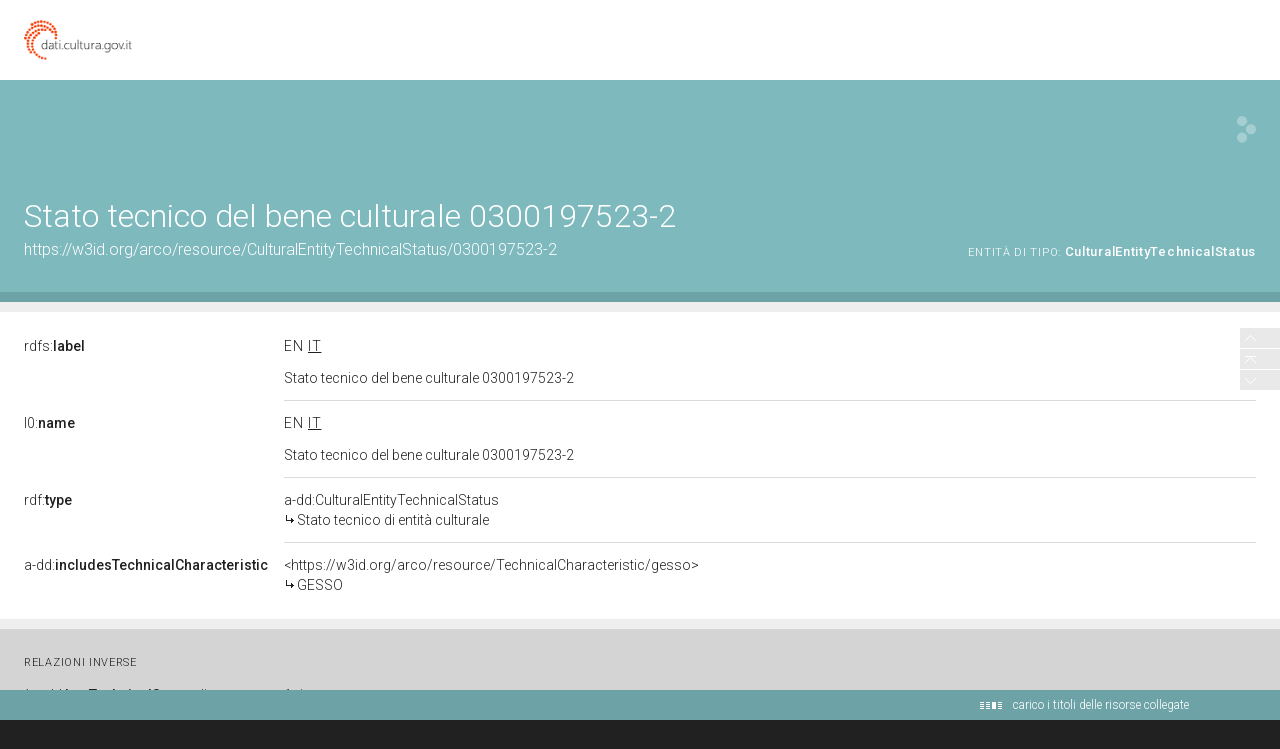

--- FILE ---
content_type: application/xml;charset=UTF-8
request_url: https://dati.beniculturali.it/lodview-arco/linkedResourceTitles
body_size: 422
content:
<?xml version="1.0" encoding="UTF-8"?>
<root><resource about="https://w3id.org/arco/ontology/denotative-description/CulturalEntityTechnicalStatus" nsabout="a-dd:CulturalEntityTechnicalStatus"><title><![CDATA[Stato tecnico di entit&agrave; culturale]]></title></resource>
<resource about="https://w3id.org/arco/resource/TechnicalCharacteristic/gesso" nsabout="null:gesso"><title><![CDATA[GESSO]]></title></resource>
</root>